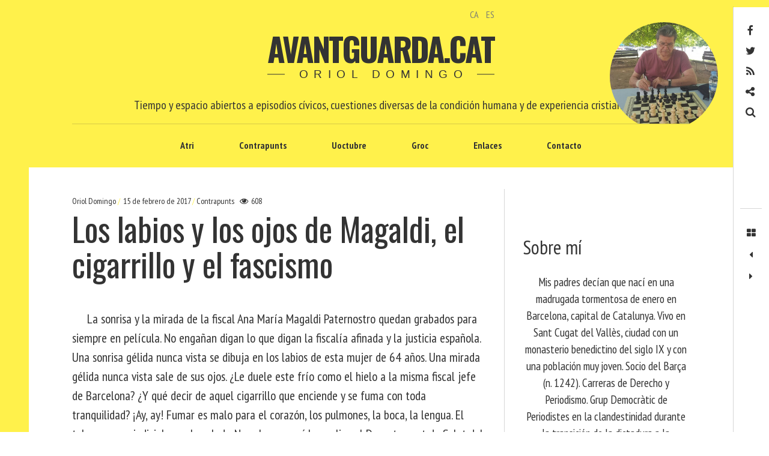

--- FILE ---
content_type: text/html; charset=UTF-8
request_url: https://www.avantguarda.cat/es/2017/02/15/los-labios-y-los-ojos-de-magaldi-el-cigarrillo-y-el-fascismo/
body_size: 70135
content:
<!DOCTYPE html>
<!--[if IE 9]>
<html class="ie9 lt-ie10" lang="es-ES"> <![endif]-->
<!--[if (gt IE 9)|!(IE)]><!-->
<html lang="es-ES"> <!--<![endif]-->
<head>
	<meta charset="UTF-8">
	<meta name="viewport" content="width=device-width, height=device-height, initial-scale=1, user-scalable=no">
	<link rel="profile" href="https://gmpg.org/xfn/11">
	<link rel="pingback" href="https://www.avantguarda.cat/xmlrpc.php">

	<link href="https://fonts.googleapis.com" rel="preconnect" crossorigin><link href="https://fonts.gstatic.com" rel="preconnect" crossorigin><title>Los labios y los ojos de Magaldi, el cigarrillo y el fascismo &#8211; Avantguarda.cat</title>
<meta name='robots' content='max-image-preview:large' />
<link rel="alternate" href="https://www.avantguarda.cat/ca/2017/02/15/els-llavis-i-els-ulls-de-magaldi-la-cigarreta-i-el-feixisme/" hreflang="ca" />
<link rel="alternate" href="https://www.avantguarda.cat/es/2017/02/15/los-labios-y-los-ojos-de-magaldi-el-cigarrillo-y-el-fascismo/" hreflang="es" />
<link rel='dns-prefetch' href='//static.addtoany.com' />
<link rel='dns-prefetch' href='//v0.wordpress.com' />
<link rel='dns-prefetch' href='//fonts.googleapis.com' />
<link rel="alternate" type="application/rss+xml" title="Avantguarda.cat &raquo; Feed" href="https://www.avantguarda.cat/es/feed/" />
<link rel="alternate" type="application/rss+xml" title="Avantguarda.cat &raquo; Feed de los comentarios" href="https://www.avantguarda.cat/es/comments/feed/" />
<link rel="alternate" type="application/rss+xml" title="Avantguarda.cat &raquo; Comentario Los labios y los ojos de Magaldi, el cigarrillo y el fascismo del feed" href="https://www.avantguarda.cat/es/2017/02/15/los-labios-y-los-ojos-de-magaldi-el-cigarrillo-y-el-fascismo/feed/" />
<link rel="alternate" title="oEmbed (JSON)" type="application/json+oembed" href="https://www.avantguarda.cat/wp-json/oembed/1.0/embed?url=https%3A%2F%2Fwww.avantguarda.cat%2Fes%2F2017%2F02%2F15%2Flos-labios-y-los-ojos-de-magaldi-el-cigarrillo-y-el-fascismo%2F&#038;lang=es" />
<link rel="alternate" title="oEmbed (XML)" type="text/xml+oembed" href="https://www.avantguarda.cat/wp-json/oembed/1.0/embed?url=https%3A%2F%2Fwww.avantguarda.cat%2Fes%2F2017%2F02%2F15%2Flos-labios-y-los-ojos-de-magaldi-el-cigarrillo-y-el-fascismo%2F&#038;format=xml&#038;lang=es" />
<style id='wp-img-auto-sizes-contain-inline-css' type='text/css'>
img:is([sizes=auto i],[sizes^="auto," i]){contain-intrinsic-size:3000px 1500px}
/*# sourceURL=wp-img-auto-sizes-contain-inline-css */
</style>
<link rel='stylesheet' id='customify-font-stylesheet-0-css' href='https://fonts.googleapis.com/css2?family=PT%20Sans%20Narrow:ital,wght@0,400;0,700&#038;family=Oswald:ital,wght@0,200;0,300;0,400;0,500;0,600;0,700&#038;display=swap' type='text/css' media='all' />
<style id='wp-emoji-styles-inline-css' type='text/css'>

	img.wp-smiley, img.emoji {
		display: inline !important;
		border: none !important;
		box-shadow: none !important;
		height: 1em !important;
		width: 1em !important;
		margin: 0 0.07em !important;
		vertical-align: -0.1em !important;
		background: none !important;
		padding: 0 !important;
	}
/*# sourceURL=wp-emoji-styles-inline-css */
</style>
<link rel='stylesheet' id='wp-block-library-css' href='https://www.avantguarda.cat/wp-includes/css/dist/block-library/style.min.css?ver=33e211045e963570431b4865b9a40d62' type='text/css' media='all' />
<style id='wp-block-library-inline-css' type='text/css'>
.has-sm-color-primary-color { color: #fff14b !important; }.has-sm-color-primary-background-color { background-color: #fff14b; }.has-sm-dark-primary-color { color: #161a03 !important; }.has-sm-dark-primary-background-color { background-color: #161a03; }.has-sm-dark-secondary-color { color: #333333 !important; }.has-sm-dark-secondary-background-color { background-color: #333333; }.has-sm-dark-tertiary-color { color: #7e8073 !important; }.has-sm-dark-tertiary-background-color { background-color: #7e8073; }.has-sm-light-primary-color { color: #ffffff !important; }.has-sm-light-primary-background-color { background-color: #ffffff; }

/*# sourceURL=wp-block-library-inline-css */
</style><style id='global-styles-inline-css' type='text/css'>
:root{--wp--preset--aspect-ratio--square: 1;--wp--preset--aspect-ratio--4-3: 4/3;--wp--preset--aspect-ratio--3-4: 3/4;--wp--preset--aspect-ratio--3-2: 3/2;--wp--preset--aspect-ratio--2-3: 2/3;--wp--preset--aspect-ratio--16-9: 16/9;--wp--preset--aspect-ratio--9-16: 9/16;--wp--preset--color--black: #000000;--wp--preset--color--cyan-bluish-gray: #abb8c3;--wp--preset--color--white: #ffffff;--wp--preset--color--pale-pink: #f78da7;--wp--preset--color--vivid-red: #cf2e2e;--wp--preset--color--luminous-vivid-orange: #ff6900;--wp--preset--color--luminous-vivid-amber: #fcb900;--wp--preset--color--light-green-cyan: #7bdcb5;--wp--preset--color--vivid-green-cyan: #00d084;--wp--preset--color--pale-cyan-blue: #8ed1fc;--wp--preset--color--vivid-cyan-blue: #0693e3;--wp--preset--color--vivid-purple: #9b51e0;--wp--preset--gradient--vivid-cyan-blue-to-vivid-purple: linear-gradient(135deg,rgb(6,147,227) 0%,rgb(155,81,224) 100%);--wp--preset--gradient--light-green-cyan-to-vivid-green-cyan: linear-gradient(135deg,rgb(122,220,180) 0%,rgb(0,208,130) 100%);--wp--preset--gradient--luminous-vivid-amber-to-luminous-vivid-orange: linear-gradient(135deg,rgb(252,185,0) 0%,rgb(255,105,0) 100%);--wp--preset--gradient--luminous-vivid-orange-to-vivid-red: linear-gradient(135deg,rgb(255,105,0) 0%,rgb(207,46,46) 100%);--wp--preset--gradient--very-light-gray-to-cyan-bluish-gray: linear-gradient(135deg,rgb(238,238,238) 0%,rgb(169,184,195) 100%);--wp--preset--gradient--cool-to-warm-spectrum: linear-gradient(135deg,rgb(74,234,220) 0%,rgb(151,120,209) 20%,rgb(207,42,186) 40%,rgb(238,44,130) 60%,rgb(251,105,98) 80%,rgb(254,248,76) 100%);--wp--preset--gradient--blush-light-purple: linear-gradient(135deg,rgb(255,206,236) 0%,rgb(152,150,240) 100%);--wp--preset--gradient--blush-bordeaux: linear-gradient(135deg,rgb(254,205,165) 0%,rgb(254,45,45) 50%,rgb(107,0,62) 100%);--wp--preset--gradient--luminous-dusk: linear-gradient(135deg,rgb(255,203,112) 0%,rgb(199,81,192) 50%,rgb(65,88,208) 100%);--wp--preset--gradient--pale-ocean: linear-gradient(135deg,rgb(255,245,203) 0%,rgb(182,227,212) 50%,rgb(51,167,181) 100%);--wp--preset--gradient--electric-grass: linear-gradient(135deg,rgb(202,248,128) 0%,rgb(113,206,126) 100%);--wp--preset--gradient--midnight: linear-gradient(135deg,rgb(2,3,129) 0%,rgb(40,116,252) 100%);--wp--preset--font-size--small: 13px;--wp--preset--font-size--medium: 20px;--wp--preset--font-size--large: 36px;--wp--preset--font-size--x-large: 42px;--wp--preset--spacing--20: 0.44rem;--wp--preset--spacing--30: 0.67rem;--wp--preset--spacing--40: 1rem;--wp--preset--spacing--50: 1.5rem;--wp--preset--spacing--60: 2.25rem;--wp--preset--spacing--70: 3.38rem;--wp--preset--spacing--80: 5.06rem;--wp--preset--shadow--natural: 6px 6px 9px rgba(0, 0, 0, 0.2);--wp--preset--shadow--deep: 12px 12px 50px rgba(0, 0, 0, 0.4);--wp--preset--shadow--sharp: 6px 6px 0px rgba(0, 0, 0, 0.2);--wp--preset--shadow--outlined: 6px 6px 0px -3px rgb(255, 255, 255), 6px 6px rgb(0, 0, 0);--wp--preset--shadow--crisp: 6px 6px 0px rgb(0, 0, 0);}:where(.is-layout-flex){gap: 0.5em;}:where(.is-layout-grid){gap: 0.5em;}body .is-layout-flex{display: flex;}.is-layout-flex{flex-wrap: wrap;align-items: center;}.is-layout-flex > :is(*, div){margin: 0;}body .is-layout-grid{display: grid;}.is-layout-grid > :is(*, div){margin: 0;}:where(.wp-block-columns.is-layout-flex){gap: 2em;}:where(.wp-block-columns.is-layout-grid){gap: 2em;}:where(.wp-block-post-template.is-layout-flex){gap: 1.25em;}:where(.wp-block-post-template.is-layout-grid){gap: 1.25em;}.has-black-color{color: var(--wp--preset--color--black) !important;}.has-cyan-bluish-gray-color{color: var(--wp--preset--color--cyan-bluish-gray) !important;}.has-white-color{color: var(--wp--preset--color--white) !important;}.has-pale-pink-color{color: var(--wp--preset--color--pale-pink) !important;}.has-vivid-red-color{color: var(--wp--preset--color--vivid-red) !important;}.has-luminous-vivid-orange-color{color: var(--wp--preset--color--luminous-vivid-orange) !important;}.has-luminous-vivid-amber-color{color: var(--wp--preset--color--luminous-vivid-amber) !important;}.has-light-green-cyan-color{color: var(--wp--preset--color--light-green-cyan) !important;}.has-vivid-green-cyan-color{color: var(--wp--preset--color--vivid-green-cyan) !important;}.has-pale-cyan-blue-color{color: var(--wp--preset--color--pale-cyan-blue) !important;}.has-vivid-cyan-blue-color{color: var(--wp--preset--color--vivid-cyan-blue) !important;}.has-vivid-purple-color{color: var(--wp--preset--color--vivid-purple) !important;}.has-black-background-color{background-color: var(--wp--preset--color--black) !important;}.has-cyan-bluish-gray-background-color{background-color: var(--wp--preset--color--cyan-bluish-gray) !important;}.has-white-background-color{background-color: var(--wp--preset--color--white) !important;}.has-pale-pink-background-color{background-color: var(--wp--preset--color--pale-pink) !important;}.has-vivid-red-background-color{background-color: var(--wp--preset--color--vivid-red) !important;}.has-luminous-vivid-orange-background-color{background-color: var(--wp--preset--color--luminous-vivid-orange) !important;}.has-luminous-vivid-amber-background-color{background-color: var(--wp--preset--color--luminous-vivid-amber) !important;}.has-light-green-cyan-background-color{background-color: var(--wp--preset--color--light-green-cyan) !important;}.has-vivid-green-cyan-background-color{background-color: var(--wp--preset--color--vivid-green-cyan) !important;}.has-pale-cyan-blue-background-color{background-color: var(--wp--preset--color--pale-cyan-blue) !important;}.has-vivid-cyan-blue-background-color{background-color: var(--wp--preset--color--vivid-cyan-blue) !important;}.has-vivid-purple-background-color{background-color: var(--wp--preset--color--vivid-purple) !important;}.has-black-border-color{border-color: var(--wp--preset--color--black) !important;}.has-cyan-bluish-gray-border-color{border-color: var(--wp--preset--color--cyan-bluish-gray) !important;}.has-white-border-color{border-color: var(--wp--preset--color--white) !important;}.has-pale-pink-border-color{border-color: var(--wp--preset--color--pale-pink) !important;}.has-vivid-red-border-color{border-color: var(--wp--preset--color--vivid-red) !important;}.has-luminous-vivid-orange-border-color{border-color: var(--wp--preset--color--luminous-vivid-orange) !important;}.has-luminous-vivid-amber-border-color{border-color: var(--wp--preset--color--luminous-vivid-amber) !important;}.has-light-green-cyan-border-color{border-color: var(--wp--preset--color--light-green-cyan) !important;}.has-vivid-green-cyan-border-color{border-color: var(--wp--preset--color--vivid-green-cyan) !important;}.has-pale-cyan-blue-border-color{border-color: var(--wp--preset--color--pale-cyan-blue) !important;}.has-vivid-cyan-blue-border-color{border-color: var(--wp--preset--color--vivid-cyan-blue) !important;}.has-vivid-purple-border-color{border-color: var(--wp--preset--color--vivid-purple) !important;}.has-vivid-cyan-blue-to-vivid-purple-gradient-background{background: var(--wp--preset--gradient--vivid-cyan-blue-to-vivid-purple) !important;}.has-light-green-cyan-to-vivid-green-cyan-gradient-background{background: var(--wp--preset--gradient--light-green-cyan-to-vivid-green-cyan) !important;}.has-luminous-vivid-amber-to-luminous-vivid-orange-gradient-background{background: var(--wp--preset--gradient--luminous-vivid-amber-to-luminous-vivid-orange) !important;}.has-luminous-vivid-orange-to-vivid-red-gradient-background{background: var(--wp--preset--gradient--luminous-vivid-orange-to-vivid-red) !important;}.has-very-light-gray-to-cyan-bluish-gray-gradient-background{background: var(--wp--preset--gradient--very-light-gray-to-cyan-bluish-gray) !important;}.has-cool-to-warm-spectrum-gradient-background{background: var(--wp--preset--gradient--cool-to-warm-spectrum) !important;}.has-blush-light-purple-gradient-background{background: var(--wp--preset--gradient--blush-light-purple) !important;}.has-blush-bordeaux-gradient-background{background: var(--wp--preset--gradient--blush-bordeaux) !important;}.has-luminous-dusk-gradient-background{background: var(--wp--preset--gradient--luminous-dusk) !important;}.has-pale-ocean-gradient-background{background: var(--wp--preset--gradient--pale-ocean) !important;}.has-electric-grass-gradient-background{background: var(--wp--preset--gradient--electric-grass) !important;}.has-midnight-gradient-background{background: var(--wp--preset--gradient--midnight) !important;}.has-small-font-size{font-size: var(--wp--preset--font-size--small) !important;}.has-medium-font-size{font-size: var(--wp--preset--font-size--medium) !important;}.has-large-font-size{font-size: var(--wp--preset--font-size--large) !important;}.has-x-large-font-size{font-size: var(--wp--preset--font-size--x-large) !important;}
/*# sourceURL=global-styles-inline-css */
</style>

<style id='classic-theme-styles-inline-css' type='text/css'>
/*! This file is auto-generated */
.wp-block-button__link{color:#fff;background-color:#32373c;border-radius:9999px;box-shadow:none;text-decoration:none;padding:calc(.667em + 2px) calc(1.333em + 2px);font-size:1.125em}.wp-block-file__button{background:#32373c;color:#fff;text-decoration:none}
/*# sourceURL=/wp-includes/css/classic-themes.min.css */
</style>
<link rel='stylesheet' id='contact-form-7-css' href='https://www.avantguarda.cat/wp-content/plugins/contact-form-7/includes/css/styles.css?ver=6.1.4' type='text/css' media='all' />
<link rel='stylesheet' id='font-awesome-style-css' href='https://www.avantguarda.cat/wp-content/themes/hive/assets/css/font-awesome.css?ver=4.2.0' type='text/css' media='all' />
<link rel='stylesheet' id='hive-style-css' href='https://www.avantguarda.cat/wp-content/themes/hive/style.css?ver=33e211045e963570431b4865b9a40d62' type='text/css' media='all' />
<link rel='stylesheet' id='hive-child-style-css' href='https://www.avantguarda.cat/wp-content/themes/hive-child-master/style.css?ver=33e211045e963570431b4865b9a40d62' type='text/css' media='all' />
<link rel='stylesheet' id='hive-fonts-css' href='https://fonts.googleapis.com/css?family=Noto+Serif%3A400%2C700%2C400italic%7CPlayfair+Display%3A400%2C700%2C900%2C400italic%2C700italic%2C900italic&#038;subset=latin%2Clatin-ext' type='text/css' media='all' />
<link rel='stylesheet' id='addtoany-css' href='https://www.avantguarda.cat/wp-content/plugins/add-to-any/addtoany.min.css?ver=1.16' type='text/css' media='all' />
<script type="text/javascript" id="addtoany-core-js-before">
/* <![CDATA[ */
window.a2a_config=window.a2a_config||{};a2a_config.callbacks=[];a2a_config.overlays=[];a2a_config.templates={};a2a_localize = {
	Share: "Compartir",
	Save: "Guardar",
	Subscribe: "Suscribir",
	Email: "Correo electrónico",
	Bookmark: "Marcador",
	ShowAll: "Mostrar todo",
	ShowLess: "Mostrar menos",
	FindServices: "Encontrar servicio(s)",
	FindAnyServiceToAddTo: "Encuentra al instante cualquier servicio para añadir a",
	PoweredBy: "Funciona con",
	ShareViaEmail: "Compartir por correo electrónico",
	SubscribeViaEmail: "Suscribirse a través de correo electrónico",
	BookmarkInYourBrowser: "Añadir a marcadores de tu navegador",
	BookmarkInstructions: "Presiona «Ctrl+D» o «\u2318+D» para añadir esta página a marcadores",
	AddToYourFavorites: "Añadir a tus favoritos",
	SendFromWebOrProgram: "Enviar desde cualquier dirección o programa de correo electrónico ",
	EmailProgram: "Programa de correo electrónico",
	More: "Más&#8230;",
	ThanksForSharing: "¡Gracias por compartir!",
	ThanksForFollowing: "¡Gracias por seguirnos!"
};


//# sourceURL=addtoany-core-js-before
/* ]]> */
</script>
<script type="text/javascript" defer src="https://static.addtoany.com/menu/page.js" id="addtoany-core-js"></script>
<script type="text/javascript" src="https://www.avantguarda.cat/wp-includes/js/jquery/jquery.min.js?ver=3.7.1" id="jquery-core-js"></script>
<script type="text/javascript" src="https://www.avantguarda.cat/wp-includes/js/jquery/jquery-migrate.min.js?ver=3.4.1" id="jquery-migrate-js"></script>
<script type="text/javascript" defer src="https://www.avantguarda.cat/wp-content/plugins/add-to-any/addtoany.min.js?ver=1.1" id="addtoany-jquery-js"></script>
<script type="text/javascript" id="fullworks-anti-spam-front-logged-out-js-extra">
/* <![CDATA[ */
var FullworksAntiSpamFELO = {"form_selectors":"#commentform, #comments-form,.comment-form, .wpd_comm_form, .wpcf7-form","ajax_url":"https://www.avantguarda.cat/wp-admin/admin-ajax.php"};
//# sourceURL=fullworks-anti-spam-front-logged-out-js-extra
/* ]]> */
</script>
<script type="text/javascript" src="https://www.avantguarda.cat/wp-content/plugins/fullworks-anti-spam/frontend/js/frontend.js?ver=2.6.1.210" id="fullworks-anti-spam-front-logged-out-js"></script>
<link rel="https://api.w.org/" href="https://www.avantguarda.cat/wp-json/" /><link rel="alternate" title="JSON" type="application/json" href="https://www.avantguarda.cat/wp-json/wp/v2/posts/2962" /><link rel="canonical" href="https://www.avantguarda.cat/es/2017/02/15/los-labios-y-los-ojos-de-magaldi-el-cigarrillo-y-el-fascismo/" />
<style type="text/css">.recentcomments a{display:inline !important;padding:0 !important;margin:0 !important;}</style>			<style id="customify_output_style">
				:root { --sm-color-primary: #fff14b; }
:root { --sm-color-secondary: #cae00f; }
:root { --sm-color-tertiary: #bbd916; }
:root { --sm-dark-primary: #161a03; }
:root { --sm-dark-secondary: #333333; }
:root { --sm-dark-tertiary: #7e8073; }
:root { --sm-light-primary: #ffffff; }
:root { --sm-light-secondary: #fcfcf5; }
:root { --sm-light-tertiary: #f4f7e6; }
.site-branding img { max-height: 200px; }
.main-navigation ul > li a { padding-left: 36px; }
.main-navigation ul > li a { padding-right: 36px; }
.nav--main a { color: #333333; }
.nav--main > li:hover > a, .nav--main li.active > a { color: #fff14b; }
.nav--main > li > a:before { background-color: #fff14b; }
div#infinite-footer, .site-footer { background-color: #fff14b; }
body,
 .entry-title a,
 .nav--toolbar a:before,
 .site-title a,
 .widget a,
 .comment__author-name a,
 a:hover { color: #333333; }
.widget .post-date,
 .recentcomments,
 .single .entry-footer a,
 .page .entry-footer a,
 .comment__content { color: rgba(51,51,51, 0.5); }.comment-number,
 .comments-area:after,
 .comment-number--dark,
 .comment-reply-title:before,
 .add-comment .add-comment__button,
 .comment__timestamp,
 .wp-caption-text,
 .single .entry-featured__caption,
 .page .entry-featured__caption,
 .comment-edit-link,
 .comment-reply-link,
 .single .entry-content:before,
 .page .entry-content:before,
 .toolbar .navigation.post-navigation .nav-links span { color: rgba(51,51,51, 0.75); }
.site-description:after,
 li.comment .children li .comment-number,
 li.pingback .children li .comment-number,
 li.trackback .children li .comment-number { background-color: #333333; }
.nav--toolbar a:hover,
 blockquote:after,
 input,
 textarea { border-color: rgba(51,51,51, 0.5); }.comment-number,
 .comments-area:after,
 .comment-number--dark,
 .comment-reply-title:before,
 .add-comment .add-comment__button,
 .comment-form-comment textarea,
 .comment-subscription-form textarea,
 .comment-form input,
 .comment-form textarea { border-color: rgba(51,51,51, 0.5); }.comments-area { border-top-color: rgba(51,51,51, 0.5); }.btn,
 .btn:hover,
 .btn:active,
 .btn:focus,
 input[type="submit"],
 input[type="submit"]:hover,
 input[type="submit"]:active,
 input[type="submit"]:focus,
 div#infinite-handle button,
 div#infinite-handle button:hover,
 div#infinite-handle button:active,
 div#infinite-handle button:focus,
 .comment-number--dark[class],
 .comments-area:after,
 .comment-reply-title:before,
 .add-comment .add-comment__button,
 .archive__grid .entry-thumbnail .hover__bg,
 .pagination span.current { background-color: #333333; }
.nav--main .menu-item-has-children > a:after { border-bottom-color: #333333; }
body,
 .entry-meta,
 .nav--main,
 .site-description-text,
 blockquote:before,
 .nav--toolbar a:hover,
 .overlay--search,
 select,
 textarea,
 input[type="text"],
 input[type="password"],
 input[type="datetime"],
 input[type="datetime-local"],
 input[type="date"],
 input[type="month"],
 input[type="time"],
 input[type="week"],
 input[type="number"],
 input[type="email"],
 input[type="url"],
 input[type="search"],
 input[type="tel"],
 input[type="color"],
 .form-control,
 .comment-number,
 .comments-area:after,
 .add-comment .add-comment__button,
 .archive__grid .entry-thumbnail .hover__line,
 .single .featured-portrait .entry-title, 
 .page .featured-portrait .entry-title { background-color: #ffffff; }
.btn,
 .btn:hover,
 .btn:active,
 .btn:focus,
 input[type="submit"],
 input[type="submit"]:hover,
 input[type="submit"]:active,
 input[type="submit"]:focus,
 div#infinite-handle button,
 div#infinite-handle button:hover,
 div#infinite-handle button:active,
 div#infinite-handle button:focus,
 .comment-number--dark,
 .comments-area:after,
 .comment-reply-title:before,
 .add-comment .add-comment__button,
 .archive__grid .entry-thumbnail .hover,
 .pagination span.current { color: #ffffff; }
a { color: #7e8073; }
blockquote a:hover,
 .format-quote .edit-link a:hover,
 .content-quote blockquote:before,
 .widget a:hover,
 .widget_blog_subscription input[type="submit"],
 .widget_blog_subscription a:hover,
 blockquote a:hover,
 blockquote:after,
 .content-quote blockquote:after { color: #161a03; }
select:focus,
 textarea:focus,
 input[type="text"]:focus,
 input[type="password"]:focus,
 input[type="datetime"]:focus,
 input[type="datetime-local"]:focus,
 input[type="date"]:focus,
 input[type="month"]:focus,
 input[type="time"]:focus,
 input[type="week"]:focus,
 input[type="number"]:focus,
 input[type="email"]:focus,
 input[type="url"]:focus,
 input[type="search"]:focus,
 input[type="tel"]:focus,
 input[type="color"]:focus,
 .form-control:focus { outline-color: #161a03; }
.widget_blog_subscription input[type="submit"] { border-color: #161a03; }
.highlight,
 .archive__grid .accent-box,
 .sticky:after,
 .content-quote blockquote:after,
 .sticky:not(.format-quote):after { background: #161a03; }
.sticky, .sticky a, .sticky .posted-on a, .sticky .entry-title{color: #ffffff; }h1, .dropcap { color: #333333; }
h2, blockquote { color: #333333; }
h3 { color: #333333; }
h4 { color: #333333; }
h5 { color: #333333; }
.site-footer { padding-top: 30px; }
.site-footer { padding-bottom: 30px; }
.site-footer,
 #infinite-footer .blog-info,
 #infinite-footer .blog-credits { color: rgba(255,255,255, 0.5); }.site-footer a,
 #infinite-footer .blog-info a,
 #infinite-footer .blog-credits a { color: #ffffff; }
.not-matching-selector { border-width: 3px; }
.archive__grid > .grid__item,
 .sticky:not(.format-quote).post { border-left-width: 36px; }
.archive__grid{ margin-left: -36px; }.archive__grid .entry-title { color: #333333; }
.entry-meta__primary,
 .entry-meta__secondary:before,
 .entry-meta__secondary:hover > *,
 .single .posted-on,
 .single .posted-on:before,
 .single .posted-by,
 .single .cat-links:before,
 .page .posted-on,
 .page .posted-on:before,
 .page .posted-by,
 .page .cat-links:before,
 .single .cat-links:hover,
 .page .cat-links:hover { color: #fff14b; }
.entry-meta__secondary,
 .entry-meta__primary:hover > *,
 .single .cat-links, .page .cat-links,
 .single .cat-links,
 .page .cat-links,
 .single .posted-on:hover,
 .single .posted-by:hover,
 .page .posted-on:hover,
 .page .posted-by:hover { color: #fff14b; }

@media only screen and (min-width: 1000px)  { 

	.site-header { padding-left: 72px; }

	.home .site-content,
 .blog .site-content,
 .archive .site-content { padding-right: 70px; }

}

@media only screen and (min-width: 1000px) { 

	.site-header { padding-right: 72px; }

	.nav--main ul { background-color: #333333; }

	.nav--main ul a { color: #ffffff; }

	.home .site-content,
 .blog .site-content,
 .archive .site-content { padding-left: 70px; }

}

@media only screen and (min-width: 1359px) { 

	.single .site-content .container, .page .site-content .container, .post .site-content .container { max-width: 1360px; }

	.single .site-content, .page .site-content, .post .site-content { padding-right: 72px; }

	.home .site-content .container,
 .blog .site-content .container,
 .archive .site-content .container { max-width: 1360px; }

}

@media only screen and (min-width: 1359px)  { 

	.single .site-content, .page .site-content, .post .site-content { padding-left: 72px; }

}

@media screen and (min-width: 1000px) { 

	body:before, body:after { background: #fff14b; }

}

@media not screen and (min-width: 1000px) { 

	.nav--main li ul,
 .nav--main ul > li ul { background-color: #ffffff; }

}
			</style>
			<style id="customify_fonts_output">
	
.nav--main a {
font-family: "PT Sans Narrow", "SF Pro Text", Frutiger, "Frutiger Linotype", Univers, Calibri, "Gill Sans", "Gill Sans MT", "Myriad Pro", Myriad, "DejaVu Sans Condensed", "Liberation Sans", "Nimbus Sans L", Tahoma, Geneva, "Helvetica Neue", Helvetica, Arial, sans-serif;
}


html body, blockquote cite, .widget, div.sharedaddy .sd-social h3.sd-title {
font-family: "PT Sans Narrow", "SF Pro Text", Frutiger, "Frutiger Linotype", Univers, Calibri, "Gill Sans", "Gill Sans MT", "Myriad Pro", Myriad, "DejaVu Sans Condensed", "Liberation Sans", "Nimbus Sans L", Tahoma, Geneva, "Helvetica Neue", Helvetica, Arial, sans-serif;
}


blockquote {
font-family: Oswald, "SF Pro Text", Frutiger, "Frutiger Linotype", Univers, Calibri, "Gill Sans", "Gill Sans MT", "Myriad Pro", Myriad, "DejaVu Sans Condensed", "Liberation Sans", "Nimbus Sans L", Tahoma, Geneva, "Helvetica Neue", Helvetica, Arial, sans-serif;
}


h1, .fs-36px, .page .entry-content:before {
font-family: Oswald, "SF Pro Text", Frutiger, "Frutiger Linotype", Univers, Calibri, "Gill Sans", "Gill Sans MT", "Myriad Pro", Myriad, "DejaVu Sans Condensed", "Liberation Sans", "Nimbus Sans L", Tahoma, Geneva, "Helvetica Neue", Helvetica, Arial, sans-serif;
}

.dropcap, .has-drop-cap:not(:focus)::first-letter, .single .entry-content:before {
font-family: Oswald, "SF Pro Text", Frutiger, "Frutiger Linotype", Univers, Calibri, "Gill Sans", "Gill Sans MT", "Myriad Pro", Myriad, "DejaVu Sans Condensed", "Liberation Sans", "Nimbus Sans L", Tahoma, Geneva, "Helvetica Neue", Helvetica, Arial, sans-serif;
}


h2 {
font-family: Oswald, "SF Pro Text", Frutiger, "Frutiger Linotype", Univers, Calibri, "Gill Sans", "Gill Sans MT", "Myriad Pro", Myriad, "DejaVu Sans Condensed", "Liberation Sans", "Nimbus Sans L", Tahoma, Geneva, "Helvetica Neue", Helvetica, Arial, sans-serif;
}


h3 {
font-family: Oswald, "SF Pro Text", Frutiger, "Frutiger Linotype", Univers, Calibri, "Gill Sans", "Gill Sans MT", "Myriad Pro", Myriad, "DejaVu Sans Condensed", "Liberation Sans", "Nimbus Sans L", Tahoma, Geneva, "Helvetica Neue", Helvetica, Arial, sans-serif;
}


h4 {
font-family: Oswald, "SF Pro Text", Frutiger, "Frutiger Linotype", Univers, Calibri, "Gill Sans", "Gill Sans MT", "Myriad Pro", Myriad, "DejaVu Sans Condensed", "Liberation Sans", "Nimbus Sans L", Tahoma, Geneva, "Helvetica Neue", Helvetica, Arial, sans-serif;
}


h5 {
font-family: Oswald, "SF Pro Text", Frutiger, "Frutiger Linotype", Univers, Calibri, "Gill Sans", "Gill Sans MT", "Myriad Pro", Myriad, "DejaVu Sans Condensed", "Liberation Sans", "Nimbus Sans L", Tahoma, Geneva, "Helvetica Neue", Helvetica, Arial, sans-serif;
}


.archive__grid .entry-title {
font-family: Oswald, "SF Pro Text", Frutiger, "Frutiger Linotype", Univers, Calibri, "Gill Sans", "Gill Sans MT", "Myriad Pro", Myriad, "DejaVu Sans Condensed", "Liberation Sans", "Nimbus Sans L", Tahoma, Geneva, "Helvetica Neue", Helvetica, Arial, sans-serif;
}


.entry-meta {
font-family: "PT Sans Narrow", "SF Pro Text", Frutiger, "Frutiger Linotype", Univers, Calibri, "Gill Sans", "Gill Sans MT", "Myriad Pro", Myriad, "DejaVu Sans Condensed", "Liberation Sans", "Nimbus Sans L", Tahoma, Geneva, "Helvetica Neue", Helvetica, Arial, sans-serif;
}

</style>
			
	<!--[if !IE]><!-->
	<script>
		if (/*@cc_on!@*/false) {
			document.documentElement.className += ' ie10';
		}
	</script>
	<!--<![endif]-->
<link rel='stylesheet' id='mailpoet_public-css' href='https://www.avantguarda.cat/wp-content/plugins/mailpoet/assets/dist/css/mailpoet-public.b1f0906e.css?ver=33e211045e963570431b4865b9a40d62' type='text/css' media='all' />
<link rel='stylesheet' id='mailpoet_custom_fonts_0-css' href='https://fonts.googleapis.com/css?family=Abril+FatFace%3A400%2C400i%2C700%2C700i%7CAlegreya%3A400%2C400i%2C700%2C700i%7CAlegreya+Sans%3A400%2C400i%2C700%2C700i%7CAmatic+SC%3A400%2C400i%2C700%2C700i%7CAnonymous+Pro%3A400%2C400i%2C700%2C700i%7CArchitects+Daughter%3A400%2C400i%2C700%2C700i%7CArchivo%3A400%2C400i%2C700%2C700i%7CArchivo+Narrow%3A400%2C400i%2C700%2C700i%7CAsap%3A400%2C400i%2C700%2C700i%7CBarlow%3A400%2C400i%2C700%2C700i%7CBioRhyme%3A400%2C400i%2C700%2C700i%7CBonbon%3A400%2C400i%2C700%2C700i%7CCabin%3A400%2C400i%2C700%2C700i%7CCairo%3A400%2C400i%2C700%2C700i%7CCardo%3A400%2C400i%2C700%2C700i%7CChivo%3A400%2C400i%2C700%2C700i%7CConcert+One%3A400%2C400i%2C700%2C700i%7CCormorant%3A400%2C400i%2C700%2C700i%7CCrimson+Text%3A400%2C400i%2C700%2C700i%7CEczar%3A400%2C400i%2C700%2C700i%7CExo+2%3A400%2C400i%2C700%2C700i%7CFira+Sans%3A400%2C400i%2C700%2C700i%7CFjalla+One%3A400%2C400i%2C700%2C700i%7CFrank+Ruhl+Libre%3A400%2C400i%2C700%2C700i%7CGreat+Vibes%3A400%2C400i%2C700%2C700i&#038;ver=6.9' type='text/css' media='all' />
<link rel='stylesheet' id='mailpoet_custom_fonts_1-css' href='https://fonts.googleapis.com/css?family=Heebo%3A400%2C400i%2C700%2C700i%7CIBM+Plex%3A400%2C400i%2C700%2C700i%7CInconsolata%3A400%2C400i%2C700%2C700i%7CIndie+Flower%3A400%2C400i%2C700%2C700i%7CInknut+Antiqua%3A400%2C400i%2C700%2C700i%7CInter%3A400%2C400i%2C700%2C700i%7CKarla%3A400%2C400i%2C700%2C700i%7CLibre+Baskerville%3A400%2C400i%2C700%2C700i%7CLibre+Franklin%3A400%2C400i%2C700%2C700i%7CMontserrat%3A400%2C400i%2C700%2C700i%7CNeuton%3A400%2C400i%2C700%2C700i%7CNotable%3A400%2C400i%2C700%2C700i%7CNothing+You+Could+Do%3A400%2C400i%2C700%2C700i%7CNoto+Sans%3A400%2C400i%2C700%2C700i%7CNunito%3A400%2C400i%2C700%2C700i%7COld+Standard+TT%3A400%2C400i%2C700%2C700i%7COxygen%3A400%2C400i%2C700%2C700i%7CPacifico%3A400%2C400i%2C700%2C700i%7CPoppins%3A400%2C400i%2C700%2C700i%7CProza+Libre%3A400%2C400i%2C700%2C700i%7CPT+Sans%3A400%2C400i%2C700%2C700i%7CPT+Serif%3A400%2C400i%2C700%2C700i%7CRakkas%3A400%2C400i%2C700%2C700i%7CReenie+Beanie%3A400%2C400i%2C700%2C700i%7CRoboto+Slab%3A400%2C400i%2C700%2C700i&#038;ver=6.9' type='text/css' media='all' />
<link rel='stylesheet' id='mailpoet_custom_fonts_2-css' href='https://fonts.googleapis.com/css?family=Ropa+Sans%3A400%2C400i%2C700%2C700i%7CRubik%3A400%2C400i%2C700%2C700i%7CShadows+Into+Light%3A400%2C400i%2C700%2C700i%7CSpace+Mono%3A400%2C400i%2C700%2C700i%7CSpectral%3A400%2C400i%2C700%2C700i%7CSue+Ellen+Francisco%3A400%2C400i%2C700%2C700i%7CTitillium+Web%3A400%2C400i%2C700%2C700i%7CUbuntu%3A400%2C400i%2C700%2C700i%7CVarela%3A400%2C400i%2C700%2C700i%7CVollkorn%3A400%2C400i%2C700%2C700i%7CWork+Sans%3A400%2C400i%2C700%2C700i%7CYatra+One%3A400%2C400i%2C700%2C700i&#038;ver=6.9' type='text/css' media='all' />
</head>

<body data-rsssl=1 class="wp-singular post-template-default single single-post postid-2962 single-format-standard wp-theme-hive wp-child-theme-hive-child-master has_sidebar">
<div id="page" class="hfeed site">

	<a class="skip-link screen-reader-text" href="#content">Skip to content</a>

	<header id="masthead" class="site-header" role="banner">

		<div class="container">
			<div class="site-branding">
				
				<h1 class="site-title site-title--small">
					<a href="https://www.avantguarda.cat/es/" rel="home">
						Avantguarda.cat					</a>
				</h1>

				<div class="site-description">
					<span class="site-description-text">Oriol Domingo</span>
				</div>
			</div>

			<nav id="site-navigation" class="main-navigation" role="navigation">
				<h5 class="screen-reader-text">Main navigation</h5>
									<button class="navigation__trigger">
						<i class="fa fa-bars"></i><span class="screen-reader-text">Menu</span>
					</button>
				<ul id="menu-menu-principal-es" class="nav  nav--main"><li id="menu-item-536" class="menu-item menu-item-type-taxonomy menu-item-object-category menu-item-536"><a href="https://www.avantguarda.cat/es/category/atri-es/">Atri</a></li>
<li id="menu-item-537" class="menu-item menu-item-type-taxonomy menu-item-object-category current-post-ancestor current-menu-parent current-post-parent menu-item-537"><a href="https://www.avantguarda.cat/es/category/contrapunts-es/">Contrapunts</a></li>
<li id="menu-item-539" class="menu-item menu-item-type-taxonomy menu-item-object-category menu-item-539"><a href="https://www.avantguarda.cat/es/category/uoctubre-es/">Uoctubre</a></li>
<li id="menu-item-535" class="menu-item menu-item-type-taxonomy menu-item-object-category menu-item-535"><a href="https://www.avantguarda.cat/es/category/groc-es/">Groc</a></li>
<li id="menu-item-3987" class="menu-item menu-item-type-post_type menu-item-object-page menu-item-3987"><a href="https://www.avantguarda.cat/es/enlaces/">Enlaces</a></li>
<li id="menu-item-540" class="menu-item menu-item-type-post_type menu-item-object-page menu-item-540"><a href="https://www.avantguarda.cat/es/contacto/">Contacto</a></li>
</ul>			</nav><!-- #site-navigation -->
		</div>

	</header><!-- #masthead -->

	<div id="content" class="site-content">

		<div class="container">
	<div id="primary" class="content-area">
		<main id="main" class="site-main" role="main">

			
<article id="post-2962" class="post-2962 post type-post status-publish format-standard hentry category-contrapunts-es ">
	
	<header class="entry-header">

		<div class="entry-meta">
			<span class="posted-by"> <span class="author vcard">
					<a class="url fn n" href="https://www.avantguarda.cat/es/author/orioldomingo/">Oriol Domingo
					</a>
				</span></span>
<span class="posted-on"><a href="https://www.avantguarda.cat/es/2017/02/15/los-labios-y-los-ojos-de-magaldi-el-cigarrillo-y-el-fascismo/" rel="bookmark"><time class="entry-date published" datetime="2017-02-15T18:51:00+01:00">15 de febrero de 2017</time></a></span>				<span class="cat-links">
					<a href="https://www.avantguarda.cat/es/category/contrapunts-es/" rel="category tag">Contrapunts</a>				</span>
					</div>
		<h1 class="entry-title"><!--?xml encoding="UTF-8"-->Los labios y los ojos de Magaldi, el cigarrillo y el fascismo
</h1>
	</header><!-- .entry-header -->

	
		<div class="entry-content" data-first_letter="6">
		<span id="av-post-view-count"><i class="fa fa-fw fa-eye"></i> 608 </span><p>&nbsp; &nbsp; &nbsp;La sonrisa y la mirada de la fiscal Ana Mar&iacute;a Magaldi Paternostro quedan grabados para siempre en pel&iacute;cula. No enga&ntilde;an digan lo que digan la fiscal&iacute;a afinada y la justicia espa&ntilde;ola. Una sonrisa g&eacute;lida nunca vista se dibuja en los labios de esta mujer de 64 a&ntilde;os. Una mirada g&eacute;lida nunca vista sale de sus ojos. &iquest;Le duele este fr&iacute;o como el hielo a la misma fiscal jefe de Barcelona? &iquest;Y qu&eacute; decir de aquel cigarrillo que enciende y se fuma con toda tranquilidad? &iexcl;Ay, ay! Fumar es malo para el coraz&oacute;n, los pulmones, la boca, la lengua. El tabaco es perjudicial para la salud. &iquest;No sabe que as&iacute; lo explica el Departament de Salut del Govern soberanista de Catalunya, responsable del sistema de sanidad que algunos quieren destruir como queda tambi&eacute;n grabado para siempre en una conversaci&oacute;n del ministro Jorge Fern&aacute;ndez D&iacute;az, afinador de fiscales?.</p>
<p>&nbsp; &nbsp; &nbsp;&iexcl;Ay, ay! Ana Maria Magaldi Paternostro, de apellidos italianos y procedente de la muy catalanista Girona donde entre los a&ntilde;os 1852 y 1936 lleg&oacute; mucha gente de Italia. Era una &eacute;poca en que la democracia estaba sitiada en Europa por el comunismo, el nazismo, el franquismo, el fascismo. Desde entonces, ca&iacute;das las dictaduras, muchas naciones se han convertido estados independientes. Ahora la fiscal se queja porque cuatro gatos le han dicho, seg&uacute;n dice, «fascista». Insultar a la fiscal jefe de Barcelona, ​​al president de Catalunya, a cualquier ciudadano est&aacute; mal hecho. Ser fascista est&aacute; mal. El fascismo no es democr&aacute;tico. Hay que distanciarse del fascismo y de los fascistas. Es bueno saber que Ana Maria Magaldi Paternostro no tiene nada que ver con un tal Giuseppe Magaldi que en junio de 1928 se afili&oacute; al Partido Nacional Fascista en Girona.</p>
<div class="addtoany_share_save_container addtoany_content addtoany_content_bottom"><div class="addtoany_header">Compartir esta entrada</div><div class="a2a_kit a2a_kit_size_32 addtoany_list" data-a2a-url="https://www.avantguarda.cat/es/2017/02/15/los-labios-y-los-ojos-de-magaldi-el-cigarrillo-y-el-fascismo/" data-a2a-title="Los labios y los ojos de Magaldi, el cigarrillo y el fascismo
"><a class="a2a_button_facebook" href="https://www.addtoany.com/add_to/facebook?linkurl=https%3A%2F%2Fwww.avantguarda.cat%2Fes%2F2017%2F02%2F15%2Flos-labios-y-los-ojos-de-magaldi-el-cigarrillo-y-el-fascismo%2F&amp;linkname=Los%20labios%20y%20los%20ojos%20de%20Magaldi%2C%20el%20cigarrillo%20y%20el%20fascismo%0A" title="Facebook" rel="nofollow noopener" target="_blank"></a><a class="a2a_button_twitter" href="https://www.addtoany.com/add_to/twitter?linkurl=https%3A%2F%2Fwww.avantguarda.cat%2Fes%2F2017%2F02%2F15%2Flos-labios-y-los-ojos-de-magaldi-el-cigarrillo-y-el-fascismo%2F&amp;linkname=Los%20labios%20y%20los%20ojos%20de%20Magaldi%2C%20el%20cigarrillo%20y%20el%20fascismo%0A" title="Twitter" rel="nofollow noopener" target="_blank"></a><a class="a2a_button_whatsapp" href="https://www.addtoany.com/add_to/whatsapp?linkurl=https%3A%2F%2Fwww.avantguarda.cat%2Fes%2F2017%2F02%2F15%2Flos-labios-y-los-ojos-de-magaldi-el-cigarrillo-y-el-fascismo%2F&amp;linkname=Los%20labios%20y%20los%20ojos%20de%20Magaldi%2C%20el%20cigarrillo%20y%20el%20fascismo%0A" title="WhatsApp" rel="nofollow noopener" target="_blank"></a><a class="a2a_button_telegram" href="https://www.addtoany.com/add_to/telegram?linkurl=https%3A%2F%2Fwww.avantguarda.cat%2Fes%2F2017%2F02%2F15%2Flos-labios-y-los-ojos-de-magaldi-el-cigarrillo-y-el-fascismo%2F&amp;linkname=Los%20labios%20y%20los%20ojos%20de%20Magaldi%2C%20el%20cigarrillo%20y%20el%20fascismo%0A" title="Telegram" rel="nofollow noopener" target="_blank"></a><a class="a2a_button_print" href="https://www.addtoany.com/add_to/print?linkurl=https%3A%2F%2Fwww.avantguarda.cat%2Fes%2F2017%2F02%2F15%2Flos-labios-y-los-ojos-de-magaldi-el-cigarrillo-y-el-fascismo%2F&amp;linkname=Los%20labios%20y%20los%20ojos%20de%20Magaldi%2C%20el%20cigarrillo%20y%20el%20fascismo%0A" title="Print" rel="nofollow noopener" target="_blank"></a><a class="a2a_button_email" href="https://www.addtoany.com/add_to/email?linkurl=https%3A%2F%2Fwww.avantguarda.cat%2Fes%2F2017%2F02%2F15%2Flos-labios-y-los-ojos-de-magaldi-el-cigarrillo-y-el-fascismo%2F&amp;linkname=Los%20labios%20y%20los%20ojos%20de%20Magaldi%2C%20el%20cigarrillo%20y%20el%20fascismo%0A" title="Email" rel="nofollow noopener" target="_blank"></a><a class="a2a_dd addtoany_share_save addtoany_share" href="https://www.addtoany.com/share"></a></div></div>	</div><!-- .entry-content -->

	
	<footer class="entry-footer">
		Publicado en <a href="https://www.avantguarda.cat/es/category/contrapunts-es/" rel="category tag">Contrapunts</a>. Guárdate el enlace <a href="https://www.avantguarda.cat/es/2017/02/15/los-labios-y-los-ojos-de-magaldi-el-cigarrillo-y-el-fascismo/" rel="bookmark">(permalink)</a>.	</footer><!-- .entry-footer -->

</article><!-- #post-## --><aside>
	<div id="comments" class="comments-area  no-comments">
		<div class="comments-area-title">
			<h2 class="comments-title"><span class="comment-number  comment-number--dark  no-comments">i</span>No hay comentarios</h2>
			<a class="comments_add-comment" href="#reply-title">Escribe el tuyo</a>		</div>
		
	</div>
	<!-- #comments .comments-area -->
	
		<div id="respond" class="comment-respond">
		<h3 id="reply-title" class="comment-reply-title">Deja una respuesta <small><a rel="nofollow" id="cancel-comment-reply-link" href="/es/2017/02/15/los-labios-y-los-ojos-de-magaldi-el-cigarrillo-y-el-fascismo/#respond" style="display:none;">Cancelar la respuesta</a></small></h3><form action="https://www.avantguarda.cat/wp-comments-post.php" method="post" id="commentform" class="comment-form"><p class="comment-notes"><span id="email-notes">Tu dirección de correo electrónico no será publicada.</span> <span class="required-field-message">Los campos obligatorios están marcados con <span class="required">*</span></span></p><p class="comment-form-comment"><label for="comment">Comentario <span class="required">*</span></label> <textarea id="comment" name="comment" cols="45" rows="8" maxlength="65525" required></textarea></p><p class="comment-form-author"><label for="author">Nombre <span class="required">*</span></label> <input id="author" name="author" type="text" value="" size="30" maxlength="245" autocomplete="name" required /></p>
<p class="comment-form-email"><label for="email">Correo electrónico <span class="required">*</span></label> <input id="email" name="email" type="email" value="" size="30" maxlength="100" aria-describedby="email-notes" autocomplete="email" required /></p>
<p class="comment-form-url"><label for="url">Web</label> <input id="url" name="url" type="url" value="" size="30" maxlength="200" autocomplete="url" /></p>
<p class="comment-form-cookies-consent"><input id="wp-comment-cookies-consent" name="wp-comment-cookies-consent" type="checkbox" value="yes" /> <label for="wp-comment-cookies-consent">Guarda mi nombre, correo electrónico y web en este navegador para la próxima vez que comente.</label></p>
<p class="form-submit"><input name="submit" type="submit" id="submit" class="submit" value="Publicar el comentario" /> <input type='hidden' name='comment_post_ID' value='2962' id='comment_post_ID' />
<input type='hidden' name='comment_parent' id='comment_parent' value='0' />
</p></form>	</div><!-- #respond -->
	
</aside>
		</main><!-- #main -->
	</div><!-- #primary -->


<div id="secondary" class="sidebar  sidebar--main" role="complementary">
	<aside id="custom_html-4" class="widget_text widget widget_custom_html"><div class="textwidget custom-html-widget"><a href="/es/sobre-mi-es"><img src="/wp-content/uploads/2021/07/escacs.jpg" style="width: 100%; height: auto;" /></a>
<br />
<p style="text-align: center;">Mis padres decían que nací en una madrugada tempestuosa de enero en Barcelona, capital de Catalunya.</p></div></aside><aside id="custom_html-10" class="widget_text widget widget_custom_html"><div class="textwidget custom-html-widget"><div class='test'>
	<p style='    color: #333333;
font-weight:normal;font-size:2em'>Sobre mí</p>
<br />
<p style="text-align: center;">Mis padres decían que nací en una madrugada tormentosa de enero en Barcelona, ​​capital de Catalunya. Vivo en Sant Cugat del Vallès, ciudad con un monasterio benedictino del siglo IX y con una población muy joven. Socio del Barça (n. 1242). Carreras de Derecho y Periodismo. Grup Democràtic de Periodistes en la clandestinidad durante la transición de la dictadura a la democracia. Transición inacabada. Segundo en el primer premio del concurso de «Serra d’Or» para escritores jóvenes. Premio Ires (Institut de Reinserció Social). Premi de Periodisme Ciutat de Barcelona.
<br><br>

He estado vinculado, entre otros medios, a «Diario de Barcelona» y «El Correo Catalán», ya desaparecidos. He estado vinculado a “La Vanguardia” (1974/2014) hasta que decidí dejarla. Acogido en catalunyareligio.cat durante seis meses de 2014, entre el 23 de marzo y el 11 de septiembre con el último artículo «Rajoy, con el corazón de un soberanista catalán?». Colaboro, entre otros medios, en «El Pregó».
<br><br>

Desde septiembre de 2002, dedicado también a la crónica de asuntos religiosos. Desde el 22 de septiembre de 2008, el blog In saecula saeculorum navega por las redes sociales. El blog se convierte en web el 12 de septiembre de 2014. La web adopta el nombre avantguarda.cat, el 22 de octubre de 2015. Sus secciones son Atri, Contrapunts, Uoctubre, Groc. Pretende ser crítico y alternativo al desorden establecido en los ámbitos político, cultural, social, religioso, eclesial. El espíritu y el objetivo son promover los derechos y las libertades de todas las personas y de todos los pueblos, incluido Catalunya.</p></div></div></aside>
		<aside id="recent-posts-3" class="widget widget_recent_entries">
		<h2 class="widget-title">Entradas recientes</h2>
		<ul>
											<li>
					<a href="https://www.avantguarda.cat/es/2025/11/29/alternativa-al-sueno-de-la-periodista-gemma-nierga/">Alternativa al “sueño” de la periodista  Gemma Nierga</a>
											<span class="post-date">29 de noviembre de 2025</span>
									</li>
											<li>
					<a href="https://www.avantguarda.cat/es/2024/02/09/el-aparato-judicial-acusa-de-terrorista-al-jesus-inocente/">El aparato judicial acusa de terrorista al Jesús inocente</a>
											<span class="post-date">9 de febrero de 2024</span>
									</li>
											<li>
					<a href="https://www.avantguarda.cat/es/2022/07/23/aragones-tiene-que-dimitir-por-violador-y-purgador/">Aragonès tiene que dimitir por «violador» y «purgador»</a>
											<span class="post-date">23 de julio de 2022</span>
									</li>
					</ul>

		</aside><aside id="categories-3" class="widget widget_categories"><h2 class="widget-title">Todas las categorías</h2>
			<ul>
					<li class="cat-item cat-item-58"><a href="https://www.avantguarda.cat/es/category/atri-es/">Atri</a>
</li>
	<li class="cat-item cat-item-60"><a href="https://www.avantguarda.cat/es/category/contrapunts-es/">Contrapunts</a>
</li>
	<li class="cat-item cat-item-62"><a href="https://www.avantguarda.cat/es/category/groc-es/">Groc</a>
</li>
	<li class="cat-item cat-item-1"><a href="https://www.avantguarda.cat/es/category/sin-categoria/">Sin categoría</a>
</li>
	<li class="cat-item cat-item-64"><a href="https://www.avantguarda.cat/es/category/uoctubre-es/">Uoctubre</a>
</li>
			</ul>

			</aside><aside id="recent-comments-3" class="widget widget_recent_comments"><h2 class="widget-title">Comentarios recientes</h2><ul id="recentcomments"><li class="recentcomments"><span class="comment-author-link">Lali Cistaré</span> en <a href="https://www.avantguarda.cat/es/2022/03/01/sala-i-martin-ya-califico-hace-cuatro-anos-a-borrell-de-siniestro-y-parasito/#comment-1424">Sala-i-Martín ya calificó hace cuatro años a Borrell de «siniestro y parásito»</a></li><li class="recentcomments"><span class="comment-author-link">Oriol Domingo</span> en <a href="https://www.avantguarda.cat/es/2022/02/19/pedir-perdon-en-politica-y-periodismo/#comment-1420">Pedir perdón en política y periodismo</a></li><li class="recentcomments"><span class="comment-author-link">Lali Cistaré</span> en <a href="https://www.avantguarda.cat/es/2022/02/19/pedir-perdon-en-politica-y-periodismo/#comment-1419">Pedir perdón en política y periodismo</a></li></ul></aside><aside id="custom_html-5" class="widget_text widget widget_custom_html"><h2 class="widget-title">Twitter</h2><div class="textwidget custom-html-widget"><a class="twitter-timeline" data-dnt="true" href="https://twitter.com/orioldomingo?ref_src=twsrc%5Etfw">Tweets by orioldomingo</a> <script async src="https://platform.twitter.com/widgets.js" charset="utf-8"></script></div></aside><aside id="custom_html-7" class="widget_text widget widget_custom_html"><h2 class="widget-title">Enlaces de interés</h2><div class="textwidget custom-html-widget"><ul class=""><li><a href="http://www.abadiamontserrat.net" target="_blank">Abadia de Montserrat</a></li><li><a href="http://www.caputxins.cat" target="_blank">Caputxins.cat</a></li><li><a href="http://www.cristianismeijusticia.net" target="_blank">Cristianisme i Justicia</a></li><li><a href="http://www.elmon.cat" target="_blank">El mon</a></li><li><a href="http://www.elnacional.cat" target="_blank">El nacional</a></li><li><a href="http://www.elpuntavui.cat" target="_blank">El Punt Avui</a></li><li><a href="http://www.ideasdigitales.es" target="_blank">Ideas Digitales</a></li><li><a href="http://www.jesuites.net" target="_blank">Jesuites</a></li><li><a href="https://www.larepublica.cat/" target="_blank">La República (Catmedia)</a></li><li><a href="http://www.lrp.cat" target="_blank">La República (ELP/Av+)</a></li><li><a href="http://www.vaticaninsider.it" target="_blank">La Stampa / Vaticà</a></li><li><a href="http://www.lemondedesreligions.fr" target="_blank">Le Monde / Religions</a></li><li><a href="http://www.poblet.cat" target="_blank">Monestir de Poblet</a></li><li><a href="http://www.naciodigital.cat" target="_blank">Nacio digital</a></li><li><a href="http://www.pregaria.cat" target="_blank">Pregària.cat</a></li><li><a href="http://www.presidenttorra.cat">President Quim Torra</a></li><li><a href="http://www.romereports.com" target="_blank">Rome reports</a></li><li><a href="http://www.vatican.va" target="_blank">Santa Seu</a></li><li><a href="http://www.news.va" target="_blank">Vaticano noticias</a></li><li><a href="http://www.vilaweb.cat" target="_blank">Vilaweb</a></li></ul></div></aside>      <aside id="mailpoet_form-2" class="widget widget_mailpoet_form">
  
      <h2 class="widget-title">Suscríbete a nuestro Boletín</h2>
  
  <div class="
    mailpoet_form_popup_overlay
      "></div>
  <div
    id="mailpoet_form_1"
    class="
      mailpoet_form
      mailpoet_form_widget
      mailpoet_form_position_
      mailpoet_form_animation_
    "
      >

    <style type="text/css">
     #mailpoet_form_1 .mailpoet_form {  }
#mailpoet_form_1 form { margin-bottom: 0; }
#mailpoet_form_1 .mailpoet_column_with_background { padding: 0px; }
#mailpoet_form_1 .mailpoet_form_column:not(:first-child) { margin-left: 20px; }
#mailpoet_form_1 h2.mailpoet-heading { margin: 0 0 12px 0; }
#mailpoet_form_1 .mailpoet_paragraph { line-height: 20px; margin-bottom: 20px; }
#mailpoet_form_1 .mailpoet_segment_label, #mailpoet_form_1 .mailpoet_text_label, #mailpoet_form_1 .mailpoet_textarea_label, #mailpoet_form_1 .mailpoet_select_label, #mailpoet_form_1 .mailpoet_radio_label, #mailpoet_form_1 .mailpoet_checkbox_label, #mailpoet_form_1 .mailpoet_list_label, #mailpoet_form_1 .mailpoet_date_label { display: block; font-weight: normal; }
#mailpoet_form_1 .mailpoet_text, #mailpoet_form_1 .mailpoet_textarea, #mailpoet_form_1 .mailpoet_select, #mailpoet_form_1 .mailpoet_date_month, #mailpoet_form_1 .mailpoet_date_day, #mailpoet_form_1 .mailpoet_date_year, #mailpoet_form_1 .mailpoet_date { display: block; }
#mailpoet_form_1 .mailpoet_text, #mailpoet_form_1 .mailpoet_textarea { width: 200px; }
#mailpoet_form_1 .mailpoet_checkbox {  }
#mailpoet_form_1 .mailpoet_submit {  }
#mailpoet_form_1 .mailpoet_divider {  }
#mailpoet_form_1 .mailpoet_message {  }
#mailpoet_form_1 .mailpoet_form_loading { width: 30px; text-align: center; line-height: normal; }
#mailpoet_form_1 .mailpoet_form_loading > span { width: 5px; height: 5px; background-color: #5b5b5b; }#mailpoet_form_1{border: 3px solid #fff14b;border-radius: 0px;background: #ffffff;color: #000000;text-align: left;}#mailpoet_form_1 form.mailpoet_form {padding: 15px;}#mailpoet_form_1{width: 100%;}#mailpoet_form_1 .mailpoet_message {margin: 0; padding: 0 20px;}
        #mailpoet_form_1 .mailpoet_validate_success {color: #00d084}
        #mailpoet_form_1 input.parsley-success {color: #00d084}
        #mailpoet_form_1 select.parsley-success {color: #00d084}
        #mailpoet_form_1 textarea.parsley-success {color: #00d084}
      
        #mailpoet_form_1 .mailpoet_validate_error {color: #cf2e2e}
        #mailpoet_form_1 input.parsley-error {color: #cf2e2e}
        #mailpoet_form_1 select.parsley-error {color: #cf2e2e}
        #mailpoet_form_1 textarea.textarea.parsley-error {color: #cf2e2e}
        #mailpoet_form_1 .parsley-errors-list {color: #cf2e2e}
        #mailpoet_form_1 .parsley-required {color: #cf2e2e}
        #mailpoet_form_1 .parsley-custom-error-message {color: #cf2e2e}
      #mailpoet_form_1 .mailpoet_paragraph.last {margin-bottom: 0} @media (max-width: 500px) {#mailpoet_form_1 {background: #ffffff;}} @media (min-width: 500px) {#mailpoet_form_1 .last .mailpoet_paragraph:last-child {margin-bottom: 0}}  @media (max-width: 500px) {#mailpoet_form_1 .mailpoet_form_column:last-child .mailpoet_paragraph:last-child {margin-bottom: 0}} 
    </style>

    <form
      target="_self"
      method="post"
      action="https://www.avantguarda.cat/wp-admin/admin-post.php?action=mailpoet_subscription_form"
      class="mailpoet_form mailpoet_form_form mailpoet_form_widget"
      novalidate
      data-delay=""
      data-exit-intent-enabled=""
      data-font-family=""
      data-cookie-expiration-time=""
    >
      <input type="hidden" name="data[form_id]" value="1" />
      <input type="hidden" name="token" value="0579998062" />
      <input type="hidden" name="api_version" value="v1" />
      <input type="hidden" name="endpoint" value="subscribers" />
      <input type="hidden" name="mailpoet_method" value="subscribe" />

      <label class="mailpoet_hp_email_label" style="display: none !important;">Por favor, deja este campo vacío<input type="email" name="data[email]"/></label><div class='mailpoet_spacer' style='height: 1px;'></div>
<p class="mailpoet_form_paragraph  mailpoet-has-font-size" style="text-align: center; color: #000000; font-size: 13px"><span style="font-family: Fira Sans" data-font="Fira Sans" class="mailpoet-has-font">Sé el primero en enterarte de los nuevos artículos publicados</span></p>
<div class="mailpoet_paragraph "><input type="email" autocomplete="email" class="mailpoet_text" id="form_email_1" name="data[form_field_NDQyMTZjNmQ0NDk5X2VtYWls]" title="Dirección de correo electrónico" value="" style="width:100%;box-sizing:border-box;padding:20px;margin: 0 auto 0 0;font-size:15px;line-height:1.5;height:auto;" data-automation-id="form_email"  placeholder="Dirección de correo electrónico *" aria-label="Dirección de correo electrónico *" data-parsley-errors-container=".mailpoet_error_1lx1s" data-parsley-required="true" required aria-required="true" data-parsley-minlength="6" data-parsley-maxlength="150" data-parsley-type-message="Este valor debe ser un correo electrónico válido." data-parsley-required-message="Este campo es obligatorio."/><span class="mailpoet_error_1lx1s"></span></div>
<div class="mailpoet_paragraph "><fieldset><input type="hidden" value="1"  name="data[cf_3]" /><label class="mailpoet_checkbox_label" for="mailpoet_checkbox_1" style="font-size: 15px;line-height: 1.2;"><input type="checkbox" class="mailpoet_checkbox" id="mailpoet_checkbox_1" name="data[cf_3]" value="1" data-parsley-errors-container=".mailpoet_error_1jbax" data-parsley-required="true" required aria-required="true" data-parsley-required-message="Este campo es obligatorio." data-parsley-group="custom_field_3" /> Permito que me enviéis emails con las últimas entradas</label></fieldset><span class="mailpoet_error_1jbax"></span></div>
<div class="mailpoet_paragraph "><input type="submit" class="mailpoet_submit" value="SUSCRIBIRME" data-automation-id="subscribe-submit-button" data-font-family='Fira Sans' style="width:100%;box-sizing:border-box;background-color:#000000;border-style:solid;border-radius:2px !important;border-width:0px;border-color:#313131;padding:10px;margin: 0 auto 0 0;font-family:&#039;Fira Sans&#039;;font-size:15px;line-height:1.5;height:auto;color:#ffffff;" /><span class="mailpoet_form_loading"><span class="mailpoet_bounce1"></span><span class="mailpoet_bounce2"></span><span class="mailpoet_bounce3"></span></span></div>
<p class="mailpoet_form_paragraph  mailpoet-has-font-size" style="text-align: center; color: #000000; font-size: 13px"><span style="font-family: Fira Sans" data-font="Fira Sans" class="mailpoet-has-font">¡No hacemos spam! Lee nuestra <a href="#">política de privacidad</a> para obtener más información.</span></p>

      <div class="mailpoet_message">
        <p class="mailpoet_validate_success"
                style="display:none;"
                >Revisa tu bandeja de entrada o la carpeta de spam para confirmar tu suscripción.
        </p>
        <p class="mailpoet_validate_error"
                style="display:none;"
                >        </p>
      </div>
    </form>

      </div>

      </aside>
  </div><!-- #secondary --></div><!-- .container -->

</div><!-- #content -->

<footer id="colophon" class="site-footer" role="contentinfo">
	<div class="container">
		<div class="grid">
			<div class="grid__item  site-info">

				<div class="c-footer__copyright-text">
&copy; 2026 Avantguarda.cat.
<span class="c-footer__credits">Un blog de Oriol Domingo.</span>
</div>

			</div><!-- .site-info -->

			<div class="grid__item  footer-navigation">
				<nav><h5 class="screen-reader-text">Footer navigation</h5><ul id="menu-footer-menu-es" class="nav  nav--footer"><li id="menu-item-3970" class="menu-item menu-item-type-post_type menu-item-object-page menu-item-3970"><a href="https://www.avantguarda.cat/es/sobre-mi-2/">Sobre mí</a></li>
<li id="menu-item-3988" class="menu-item menu-item-type-post_type menu-item-object-page menu-item-3988"><a href="https://www.avantguarda.cat/es/enlaces/">Enlaces</a></li>
<li id="menu-item-3969" class="menu-item menu-item-type-post_type menu-item-object-page menu-item-3969"><a href="https://www.avantguarda.cat/es/contacto/">Contacto</a></li>
<li id="menu-item-3968-ca" class="lang-item lang-item-31 lang-item-ca lang-item-first menu-item menu-item-type-custom menu-item-object-custom menu-item-3968-ca"><a href="https://www.avantguarda.cat/ca/2017/02/15/els-llavis-i-els-ulls-de-magaldi-la-cigarreta-i-el-feixisme/" hreflang="ca" lang="ca">Català</a></li>
<li id="menu-item-3968-es" class="lang-item lang-item-28 lang-item-es current-lang menu-item menu-item-type-custom menu-item-object-custom menu-item-3968-es"><a href="https://www.avantguarda.cat/es/2017/02/15/los-labios-y-los-ojos-de-magaldi-el-cigarrillo-y-el-fascismo/" hreflang="es-ES" lang="es-ES">Español</a></li>
</ul></nav>			</div>
		</div>
	</div><!-- .site-footer .container -->
</footer><!-- #colophon -->
</div><!-- #page -->

	<div class="toolbar">
		<div class="toolbar__head">
			<nav id="social-navigation" class="toolbar-navigation" role="navigation">
				<h5 class="screen-reader-text">Secondary navigation</h5>
				<ul id="menu-social-menu-es" class="nav  nav--social  nav--toolbar"><li id="menu-item-502" class="menu-item menu-item-type-custom menu-item-object-custom menu-item-502"><a href="https://www.facebook.com/oriol.domingopamies.3?ref=ts&#038;fref=ts">Facebook</a></li>
<li id="menu-item-503" class="menu-item menu-item-type-custom menu-item-object-custom menu-item-503"><a href="https://twitter.com/orioldomingo">Twitter</a></li>
<li id="menu-item-504" class="menu-item menu-item-type-custom menu-item-object-custom menu-item-504"><a href="/ca/feed/">RSS</a></li>
<li id="menu-item-505" class="menu-item menu-item-type-custom menu-item-object-custom menu-item-505"><a href="/ca/contacto">Contacto</a></li>
</ul>					<ul class="nav  nav--toolbar">
						<li class="nav__item--search"><a href="#">Buscar</a></li>
					</ul>
							</nav>
			<!-- #social-navigation -->
		</div>
		<div class="toolbar__body">
						<nav class="navigation post-navigation" role="navigation">
				<h1 class="screen-reader-text">Post navigation</h1>

				<div class="nav-links">
					<div class="nav-home"><a href="https://www.avantguarda.cat/es"><i class="fa fa-th-large"></i></a></div><div class="nav-previous"><a href="https://www.avantguarda.cat/es/2017/02/13/confesion-de-un-sacerdote-gay-polaco-romano-catalan/" rel="prev"><i class="fa fa-caret-left prev-arrow"></i><span>Confesión de un sacerdote gay polaco, romano, catalán</span></a></div><div class="nav-next"><a href="https://www.avantguarda.cat/es/2017/02/16/fascismo-en-espana-contra-el-soberanismo-catalan/" rel="next"><span>Fascismo en España contra el soberanismo catalán</span><i class="fa fa-caret-right next-arrow"></i></a></div>				</div>
				<!-- .nav-links -->
			</nav><!-- .navigation -->
				</div>
	</div>
	<div class="overlay--search">
		<div class="overlay__wrapper">
			<form role="search" method="get" class="search-form" action="https://www.avantguarda.cat/es/">
				<label>
					<span class="screen-reader-text">Buscar:</span>
					<input type="search" class="search-field" placeholder="Buscar &hellip;" value="" name="s" />
				</label>
				<input type="submit" class="search-submit" value="Buscar" />
			</form>			<p>Empieza a escribir tu búsqueda arriba y pulsa entrar para buscar, Esc para cancelar.</p>
		</div>
		<b class="overlay__close"></b>
	</div>
<script type="speculationrules">
{"prefetch":[{"source":"document","where":{"and":[{"href_matches":"/*"},{"not":{"href_matches":["/wp-*.php","/wp-admin/*","/wp-content/uploads/*","/wp-content/*","/wp-content/plugins/*","/wp-content/themes/hive-child-master/*","/wp-content/themes/hive/*","/*\\?(.+)"]}},{"not":{"selector_matches":"a[rel~=\"nofollow\"]"}},{"not":{"selector_matches":".no-prefetch, .no-prefetch a"}}]},"eagerness":"conservative"}]}
</script>
					<script>
						let customifyTriggerFontsLoadedEvents = function() {
							// Trigger the 'wf-active' event, just like Web Font Loader would do.
							window.dispatchEvent(new Event('wf-active'));
							// Add the 'wf-active' class on the html element, just like Web Font Loader would do.
							document.getElementsByTagName('html')[0].classList.add('wf-active');
						}

						// Try to use the modern FontFaceSet browser APIs.
						if ( typeof document.fonts !== 'undefined' && typeof document.fonts.ready !== 'undefined' ) {
							document.fonts.ready.then(customifyTriggerFontsLoadedEvents);
						} else {
							// Fallback to just waiting a little bit and then triggering the events for older browsers.
							window.addEventListener('load', function() {
								setTimeout( customifyTriggerFontsLoadedEvents, 300 );
							});
						}
					</script>
					<script type="text/javascript" src="https://www.avantguarda.cat/wp-includes/js/dist/hooks.min.js?ver=dd5603f07f9220ed27f1" id="wp-hooks-js"></script>
<script type="text/javascript" src="https://www.avantguarda.cat/wp-includes/js/dist/i18n.min.js?ver=c26c3dc7bed366793375" id="wp-i18n-js"></script>
<script type="text/javascript" id="wp-i18n-js-after">
/* <![CDATA[ */
wp.i18n.setLocaleData( { 'text direction\u0004ltr': [ 'ltr' ] } );
//# sourceURL=wp-i18n-js-after
/* ]]> */
</script>
<script type="text/javascript" src="https://www.avantguarda.cat/wp-content/plugins/contact-form-7/includes/swv/js/index.js?ver=6.1.4" id="swv-js"></script>
<script type="text/javascript" id="contact-form-7-js-translations">
/* <![CDATA[ */
( function( domain, translations ) {
	var localeData = translations.locale_data[ domain ] || translations.locale_data.messages;
	localeData[""].domain = domain;
	wp.i18n.setLocaleData( localeData, domain );
} )( "contact-form-7", {"translation-revision-date":"2025-12-01 15:45:40+0000","generator":"GlotPress\/4.0.3","domain":"messages","locale_data":{"messages":{"":{"domain":"messages","plural-forms":"nplurals=2; plural=n != 1;","lang":"es"},"This contact form is placed in the wrong place.":["Este formulario de contacto est\u00e1 situado en el lugar incorrecto."],"Error:":["Error:"]}},"comment":{"reference":"includes\/js\/index.js"}} );
//# sourceURL=contact-form-7-js-translations
/* ]]> */
</script>
<script type="text/javascript" id="contact-form-7-js-before">
/* <![CDATA[ */
var wpcf7 = {
    "api": {
        "root": "https:\/\/www.avantguarda.cat\/wp-json\/",
        "namespace": "contact-form-7\/v1"
    },
    "cached": 1
};
//# sourceURL=contact-form-7-js-before
/* ]]> */
</script>
<script type="text/javascript" src="https://www.avantguarda.cat/wp-content/plugins/contact-form-7/includes/js/index.js?ver=6.1.4" id="contact-form-7-js"></script>
<script type="text/javascript" id="pll_cookie_script-js-after">
/* <![CDATA[ */
(function() {
				var expirationDate = new Date();
				expirationDate.setTime( expirationDate.getTime() + 31536000 * 1000 );
				document.cookie = "pll_language=es; expires=" + expirationDate.toUTCString() + "; path=/; secure; SameSite=Lax";
			}());

//# sourceURL=pll_cookie_script-js-after
/* ]]> */
</script>
<script type="text/javascript" src="https://www.avantguarda.cat/wp-content/themes/hive/assets/js/velocity.js?ver=1.1.0" id="velocity-js"></script>
<script type="text/javascript" src="https://www.avantguarda.cat/wp-includes/js/imagesloaded.min.js?ver=5.0.0" id="imagesloaded-js"></script>
<script type="text/javascript" src="https://www.avantguarda.cat/wp-includes/js/masonry.min.js?ver=4.2.2" id="masonry-js"></script>
<script type="text/javascript" src="https://www.avantguarda.cat/wp-includes/js/hoverIntent.min.js?ver=1.10.2" id="hoverIntent-js"></script>
<script type="text/javascript" src="https://www.avantguarda.cat/wp-content/themes/hive/assets/js/main.js?ver=1.0.0" id="hive-scripts-js"></script>
<script type="text/javascript" src="https://www.avantguarda.cat/wp-includes/js/comment-reply.min.js?ver=33e211045e963570431b4865b9a40d62" id="comment-reply-js" async="async" data-wp-strategy="async" fetchpriority="low"></script>
<script type="text/javascript" id="mailpoet_public-js-extra">
/* <![CDATA[ */
var MailPoetForm = {"ajax_url":"https://www.avantguarda.cat/wp-admin/admin-ajax.php","is_rtl":"","ajax_common_error_message":"Hubo un error al ejecutar la petici\u00f3n. Por favor, int\u00e9ntalo de nuevo."};
//# sourceURL=mailpoet_public-js-extra
/* ]]> */
</script>
<script type="text/javascript" src="https://www.avantguarda.cat/wp-content/plugins/mailpoet/assets/dist/js/public.js?ver=5.17.4" id="mailpoet_public-js" defer="defer" data-wp-strategy="defer"></script>
<script id="wp-emoji-settings" type="application/json">
{"baseUrl":"https://s.w.org/images/core/emoji/17.0.2/72x72/","ext":".png","svgUrl":"https://s.w.org/images/core/emoji/17.0.2/svg/","svgExt":".svg","source":{"concatemoji":"https://www.avantguarda.cat/wp-includes/js/wp-emoji-release.min.js?ver=33e211045e963570431b4865b9a40d62"}}
</script>
<script type="module">
/* <![CDATA[ */
/*! This file is auto-generated */
const a=JSON.parse(document.getElementById("wp-emoji-settings").textContent),o=(window._wpemojiSettings=a,"wpEmojiSettingsSupports"),s=["flag","emoji"];function i(e){try{var t={supportTests:e,timestamp:(new Date).valueOf()};sessionStorage.setItem(o,JSON.stringify(t))}catch(e){}}function c(e,t,n){e.clearRect(0,0,e.canvas.width,e.canvas.height),e.fillText(t,0,0);t=new Uint32Array(e.getImageData(0,0,e.canvas.width,e.canvas.height).data);e.clearRect(0,0,e.canvas.width,e.canvas.height),e.fillText(n,0,0);const a=new Uint32Array(e.getImageData(0,0,e.canvas.width,e.canvas.height).data);return t.every((e,t)=>e===a[t])}function p(e,t){e.clearRect(0,0,e.canvas.width,e.canvas.height),e.fillText(t,0,0);var n=e.getImageData(16,16,1,1);for(let e=0;e<n.data.length;e++)if(0!==n.data[e])return!1;return!0}function u(e,t,n,a){switch(t){case"flag":return n(e,"\ud83c\udff3\ufe0f\u200d\u26a7\ufe0f","\ud83c\udff3\ufe0f\u200b\u26a7\ufe0f")?!1:!n(e,"\ud83c\udde8\ud83c\uddf6","\ud83c\udde8\u200b\ud83c\uddf6")&&!n(e,"\ud83c\udff4\udb40\udc67\udb40\udc62\udb40\udc65\udb40\udc6e\udb40\udc67\udb40\udc7f","\ud83c\udff4\u200b\udb40\udc67\u200b\udb40\udc62\u200b\udb40\udc65\u200b\udb40\udc6e\u200b\udb40\udc67\u200b\udb40\udc7f");case"emoji":return!a(e,"\ud83e\u1fac8")}return!1}function f(e,t,n,a){let r;const o=(r="undefined"!=typeof WorkerGlobalScope&&self instanceof WorkerGlobalScope?new OffscreenCanvas(300,150):document.createElement("canvas")).getContext("2d",{willReadFrequently:!0}),s=(o.textBaseline="top",o.font="600 32px Arial",{});return e.forEach(e=>{s[e]=t(o,e,n,a)}),s}function r(e){var t=document.createElement("script");t.src=e,t.defer=!0,document.head.appendChild(t)}a.supports={everything:!0,everythingExceptFlag:!0},new Promise(t=>{let n=function(){try{var e=JSON.parse(sessionStorage.getItem(o));if("object"==typeof e&&"number"==typeof e.timestamp&&(new Date).valueOf()<e.timestamp+604800&&"object"==typeof e.supportTests)return e.supportTests}catch(e){}return null}();if(!n){if("undefined"!=typeof Worker&&"undefined"!=typeof OffscreenCanvas&&"undefined"!=typeof URL&&URL.createObjectURL&&"undefined"!=typeof Blob)try{var e="postMessage("+f.toString()+"("+[JSON.stringify(s),u.toString(),c.toString(),p.toString()].join(",")+"));",a=new Blob([e],{type:"text/javascript"});const r=new Worker(URL.createObjectURL(a),{name:"wpTestEmojiSupports"});return void(r.onmessage=e=>{i(n=e.data),r.terminate(),t(n)})}catch(e){}i(n=f(s,u,c,p))}t(n)}).then(e=>{for(const n in e)a.supports[n]=e[n],a.supports.everything=a.supports.everything&&a.supports[n],"flag"!==n&&(a.supports.everythingExceptFlag=a.supports.everythingExceptFlag&&a.supports[n]);var t;a.supports.everythingExceptFlag=a.supports.everythingExceptFlag&&!a.supports.flag,a.supports.everything||((t=a.source||{}).concatemoji?r(t.concatemoji):t.wpemoji&&t.twemoji&&(r(t.twemoji),r(t.wpemoji)))});
//# sourceURL=https://www.avantguarda.cat/wp-includes/js/wp-emoji-loader.min.js
/* ]]> */
</script>
<!-- start Simple Custom CSS and JS -->
<div id="av-header-background"></div><!-- end Simple Custom CSS and JS -->

<script type="text/javascript" src='//www.avantguarda.cat/wp-content/uploads/custom-css-js/3973.js?v=5874'></script>

<link rel='stylesheet' id='3966-css' href='//www.avantguarda.cat/wp-content/uploads/custom-css-js/3966.css?v=4391' type="text/css" media='all' />

</body>
</html>